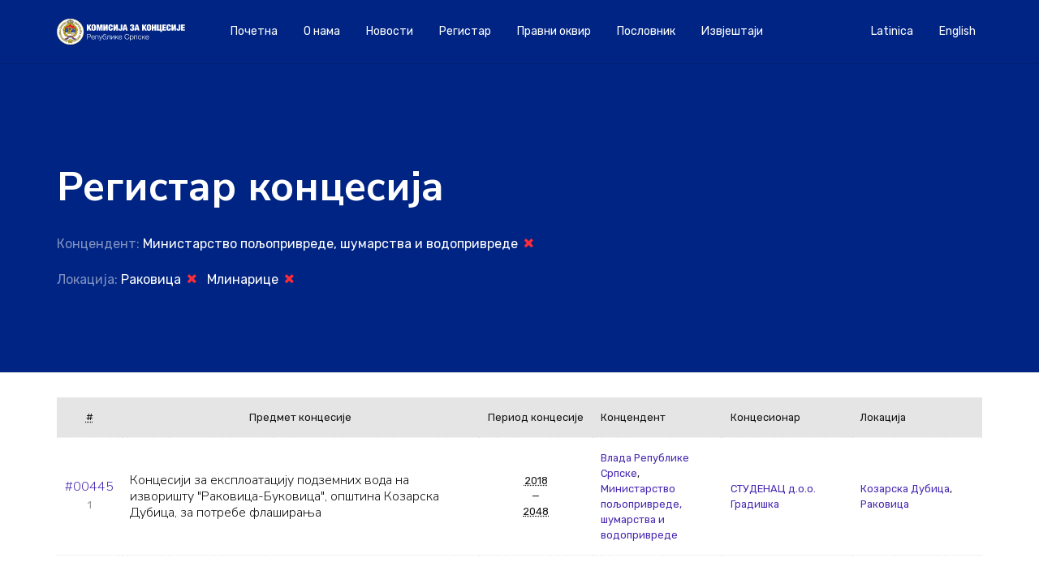

--- FILE ---
content_type: text/css
request_url: https://koncesije-rs.org/wp-content/plugins/registar/style.css?ver=6.3.7
body_size: 431
content:
.kennel-row {
  display: flex;
  background: red;
}
.kennel-row .kennel-col {
	background: yellow;
	display: block;
}
.kennel-row fieldset {
	width: 100%
}
.kennel-row label {
	margin-top: 20px;
	display: block;
}

.kennel-row label .text, .kennel-row label .textarea{
	display: block;
	width: 100%;
}
.knl-small {
	width: 100%
}
.knl-small th {
	text-align: left;
}
.knl-small td {
	text-align: right;
}
.knl-small th, .knl-small td {
	padding: 0.5em 0 !important;
	background-color: white !important;
	color: #888888 !important;
	border: none !important;
}
.knl-small tr {
	border-bottom: 1px solid rgba(0, 0, 0, 0.2) !important;
}
.knl-small tr:last-child {
	border-bottom: none !important;
}
.knl-small abbr {
	display: inline-block;
	width: 26px;
	height: 26px;
	line-height: 26px;
	background: #e3e3e3;
	border-radius: 20px;
	text-align: center;
	color: white;
	color: rgba(0, 0, 0, 0.3);
	text-decoration: none;
}

.post_content .kennel-item { 
	display: block;
	margin-top: 20px;
}
.post_content .kennel-item label { 
	display: block;
}
.post_content .kennel-item input[type=text],
.post_content .kennel-item textarea,
.post_content .kennel-item input[type=date] {
	display: block;
	color: #222222;
    border: 1px solid #e3e3e3;
    padding: 1.072em 1.5em;
    background-color: #ffffff;
    font-family: "Ubuntu",sans-serif;
    font-size: 1rem;
    font-weight: 700;
    font-style: normal;
    line-height: 1.2em;
    text-decoration: none;
    text-transform: uppercase;
    letter-spacing: -0.025em;
    width: 100%;
}
.post_content .kennel-item textarea:focus {
	border-color: #ff8411;
	background-color: #ff8411;	
}
.post_content .kennel-item select option {
	padding: 1.072em 1.5em;
}
